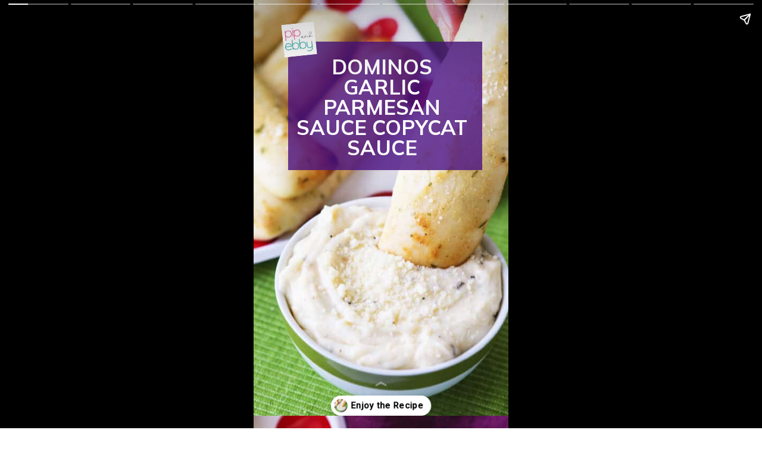

--- FILE ---
content_type: text/html; charset=utf-8
request_url: https://pipandebby.com/web-stories/garlic-sauce/
body_size: 11513
content:
<!DOCTYPE html>
<html amp="" lang="en-US" transformed="self;v=1" i-amphtml-layout=""><head><meta charset="utf-8"><meta name="viewport" content="width=device-width,minimum-scale=1"><link rel="modulepreload" href="https://cdn.ampproject.org/v0.mjs" as="script" crossorigin="anonymous"><link rel="preconnect" href="https://cdn.ampproject.org"><link rel="preload" as="script" href="https://cdn.ampproject.org/v0/amp-story-1.0.js"><style amp-runtime="" i-amphtml-version="012512221826001">html{overflow-x:hidden!important}html.i-amphtml-fie{height:100%!important;width:100%!important}html:not([amp4ads]),html:not([amp4ads]) body{height:auto!important}html:not([amp4ads]) body{margin:0!important}body{-webkit-text-size-adjust:100%;-moz-text-size-adjust:100%;-ms-text-size-adjust:100%;text-size-adjust:100%}html.i-amphtml-singledoc.i-amphtml-embedded{-ms-touch-action:pan-y pinch-zoom;touch-action:pan-y pinch-zoom}html.i-amphtml-fie>body,html.i-amphtml-singledoc>body{overflow:visible!important}html.i-amphtml-fie:not(.i-amphtml-inabox)>body,html.i-amphtml-singledoc:not(.i-amphtml-inabox)>body{position:relative!important}html.i-amphtml-ios-embed-legacy>body{overflow-x:hidden!important;overflow-y:auto!important;position:absolute!important}html.i-amphtml-ios-embed{overflow-y:auto!important;position:static}#i-amphtml-wrapper{overflow-x:hidden!important;overflow-y:auto!important;position:absolute!important;top:0!important;left:0!important;right:0!important;bottom:0!important;margin:0!important;display:block!important}html.i-amphtml-ios-embed.i-amphtml-ios-overscroll,html.i-amphtml-ios-embed.i-amphtml-ios-overscroll>#i-amphtml-wrapper{-webkit-overflow-scrolling:touch!important}#i-amphtml-wrapper>body{position:relative!important;border-top:1px solid transparent!important}#i-amphtml-wrapper+body{visibility:visible}#i-amphtml-wrapper+body .i-amphtml-lightbox-element,#i-amphtml-wrapper+body[i-amphtml-lightbox]{visibility:hidden}#i-amphtml-wrapper+body[i-amphtml-lightbox] .i-amphtml-lightbox-element{visibility:visible}#i-amphtml-wrapper.i-amphtml-scroll-disabled,.i-amphtml-scroll-disabled{overflow-x:hidden!important;overflow-y:hidden!important}amp-instagram{padding:54px 0px 0px!important;background-color:#fff}amp-iframe iframe{box-sizing:border-box!important}[amp-access][amp-access-hide]{display:none}[subscriptions-dialog],body:not(.i-amphtml-subs-ready) [subscriptions-action],body:not(.i-amphtml-subs-ready) [subscriptions-section]{display:none!important}amp-experiment,amp-live-list>[update]{display:none}amp-list[resizable-children]>.i-amphtml-loading-container.amp-hidden{display:none!important}amp-list [fetch-error],amp-list[load-more] [load-more-button],amp-list[load-more] [load-more-end],amp-list[load-more] [load-more-failed],amp-list[load-more] [load-more-loading]{display:none}amp-list[diffable] div[role=list]{display:block}amp-story-page,amp-story[standalone]{min-height:1px!important;display:block!important;height:100%!important;margin:0!important;padding:0!important;overflow:hidden!important;width:100%!important}amp-story[standalone]{background-color:#000!important;position:relative!important}amp-story-page{background-color:#757575}amp-story .amp-active>div,amp-story .i-amphtml-loader-background{display:none!important}amp-story-page:not(:first-of-type):not([distance]):not([active]){transform:translateY(1000vh)!important}amp-autocomplete{position:relative!important;display:inline-block!important}amp-autocomplete>input,amp-autocomplete>textarea{padding:0.5rem;border:1px solid rgba(0,0,0,.33)}.i-amphtml-autocomplete-results,amp-autocomplete>input,amp-autocomplete>textarea{font-size:1rem;line-height:1.5rem}[amp-fx^=fly-in]{visibility:hidden}amp-script[nodom],amp-script[sandboxed]{position:fixed!important;top:0!important;width:1px!important;height:1px!important;overflow:hidden!important;visibility:hidden}
/*# sourceURL=/css/ampdoc.css*/[hidden]{display:none!important}.i-amphtml-element{display:inline-block}.i-amphtml-blurry-placeholder{transition:opacity 0.3s cubic-bezier(0.0,0.0,0.2,1)!important;pointer-events:none}[layout=nodisplay]:not(.i-amphtml-element){display:none!important}.i-amphtml-layout-fixed,[layout=fixed][width][height]:not(.i-amphtml-layout-fixed){display:inline-block;position:relative}.i-amphtml-layout-responsive,[layout=responsive][width][height]:not(.i-amphtml-layout-responsive),[width][height][heights]:not([layout]):not(.i-amphtml-layout-responsive),[width][height][sizes]:not(img):not([layout]):not(.i-amphtml-layout-responsive){display:block;position:relative}.i-amphtml-layout-intrinsic,[layout=intrinsic][width][height]:not(.i-amphtml-layout-intrinsic){display:inline-block;position:relative;max-width:100%}.i-amphtml-layout-intrinsic .i-amphtml-sizer{max-width:100%}.i-amphtml-intrinsic-sizer{max-width:100%;display:block!important}.i-amphtml-layout-container,.i-amphtml-layout-fixed-height,[layout=container],[layout=fixed-height][height]:not(.i-amphtml-layout-fixed-height){display:block;position:relative}.i-amphtml-layout-fill,.i-amphtml-layout-fill.i-amphtml-notbuilt,[layout=fill]:not(.i-amphtml-layout-fill),body noscript>*{display:block;overflow:hidden!important;position:absolute;top:0;left:0;bottom:0;right:0}body noscript>*{position:absolute!important;width:100%;height:100%;z-index:2}body noscript{display:inline!important}.i-amphtml-layout-flex-item,[layout=flex-item]:not(.i-amphtml-layout-flex-item){display:block;position:relative;-ms-flex:1 1 auto;flex:1 1 auto}.i-amphtml-layout-fluid{position:relative}.i-amphtml-layout-size-defined{overflow:hidden!important}.i-amphtml-layout-awaiting-size{position:absolute!important;top:auto!important;bottom:auto!important}i-amphtml-sizer{display:block!important}@supports (aspect-ratio:1/1){i-amphtml-sizer.i-amphtml-disable-ar{display:none!important}}.i-amphtml-blurry-placeholder,.i-amphtml-fill-content{display:block;height:0;max-height:100%;max-width:100%;min-height:100%;min-width:100%;width:0;margin:auto}.i-amphtml-layout-size-defined .i-amphtml-fill-content{position:absolute;top:0;left:0;bottom:0;right:0}.i-amphtml-replaced-content,.i-amphtml-screen-reader{padding:0!important;border:none!important}.i-amphtml-screen-reader{position:fixed!important;top:0px!important;left:0px!important;width:4px!important;height:4px!important;opacity:0!important;overflow:hidden!important;margin:0!important;display:block!important;visibility:visible!important}.i-amphtml-screen-reader~.i-amphtml-screen-reader{left:8px!important}.i-amphtml-screen-reader~.i-amphtml-screen-reader~.i-amphtml-screen-reader{left:12px!important}.i-amphtml-screen-reader~.i-amphtml-screen-reader~.i-amphtml-screen-reader~.i-amphtml-screen-reader{left:16px!important}.i-amphtml-unresolved{position:relative;overflow:hidden!important}.i-amphtml-select-disabled{-webkit-user-select:none!important;-ms-user-select:none!important;user-select:none!important}.i-amphtml-notbuilt,[layout]:not(.i-amphtml-element),[width][height][heights]:not([layout]):not(.i-amphtml-element),[width][height][sizes]:not(img):not([layout]):not(.i-amphtml-element){position:relative;overflow:hidden!important;color:transparent!important}.i-amphtml-notbuilt:not(.i-amphtml-layout-container)>*,[layout]:not([layout=container]):not(.i-amphtml-element)>*,[width][height][heights]:not([layout]):not(.i-amphtml-element)>*,[width][height][sizes]:not([layout]):not(.i-amphtml-element)>*{display:none}amp-img:not(.i-amphtml-element)[i-amphtml-ssr]>img.i-amphtml-fill-content{display:block}.i-amphtml-notbuilt:not(.i-amphtml-layout-container),[layout]:not([layout=container]):not(.i-amphtml-element),[width][height][heights]:not([layout]):not(.i-amphtml-element),[width][height][sizes]:not(img):not([layout]):not(.i-amphtml-element){color:transparent!important;line-height:0!important}.i-amphtml-ghost{visibility:hidden!important}.i-amphtml-element>[placeholder],[layout]:not(.i-amphtml-element)>[placeholder],[width][height][heights]:not([layout]):not(.i-amphtml-element)>[placeholder],[width][height][sizes]:not([layout]):not(.i-amphtml-element)>[placeholder]{display:block;line-height:normal}.i-amphtml-element>[placeholder].amp-hidden,.i-amphtml-element>[placeholder].hidden{visibility:hidden}.i-amphtml-element:not(.amp-notsupported)>[fallback],.i-amphtml-layout-container>[placeholder].amp-hidden,.i-amphtml-layout-container>[placeholder].hidden{display:none}.i-amphtml-layout-size-defined>[fallback],.i-amphtml-layout-size-defined>[placeholder]{position:absolute!important;top:0!important;left:0!important;right:0!important;bottom:0!important;z-index:1}amp-img[i-amphtml-ssr]:not(.i-amphtml-element)>[placeholder]{z-index:auto}.i-amphtml-notbuilt>[placeholder]{display:block!important}.i-amphtml-hidden-by-media-query{display:none!important}.i-amphtml-element-error{background:red!important;color:#fff!important;position:relative!important}.i-amphtml-element-error:before{content:attr(error-message)}i-amp-scroll-container,i-amphtml-scroll-container{position:absolute;top:0;left:0;right:0;bottom:0;display:block}i-amp-scroll-container.amp-active,i-amphtml-scroll-container.amp-active{overflow:auto;-webkit-overflow-scrolling:touch}.i-amphtml-loading-container{display:block!important;pointer-events:none;z-index:1}.i-amphtml-notbuilt>.i-amphtml-loading-container{display:block!important}.i-amphtml-loading-container.amp-hidden{visibility:hidden}.i-amphtml-element>[overflow]{cursor:pointer;position:relative;z-index:2;visibility:hidden;display:initial;line-height:normal}.i-amphtml-layout-size-defined>[overflow]{position:absolute}.i-amphtml-element>[overflow].amp-visible{visibility:visible}template{display:none!important}.amp-border-box,.amp-border-box *,.amp-border-box :after,.amp-border-box :before{box-sizing:border-box}amp-pixel{display:none!important}amp-analytics,amp-auto-ads,amp-story-auto-ads{position:fixed!important;top:0!important;width:1px!important;height:1px!important;overflow:hidden!important;visibility:hidden}amp-story{visibility:hidden!important}html.i-amphtml-fie>amp-analytics{position:initial!important}[visible-when-invalid]:not(.visible),form [submit-error],form [submit-success],form [submitting]{display:none}amp-accordion{display:block!important}@media (min-width:1px){:where(amp-accordion>section)>:first-child{margin:0;background-color:#efefef;padding-right:20px;border:1px solid #dfdfdf}:where(amp-accordion>section)>:last-child{margin:0}}amp-accordion>section{float:none!important}amp-accordion>section>*{float:none!important;display:block!important;overflow:hidden!important;position:relative!important}amp-accordion,amp-accordion>section{margin:0}amp-accordion:not(.i-amphtml-built)>section>:last-child{display:none!important}amp-accordion:not(.i-amphtml-built)>section[expanded]>:last-child{display:block!important}
/*# sourceURL=/css/ampshared.css*/</style><meta name="amp-story-generator-name" content="Web Stories for WordPress"><meta name="amp-story-generator-version" content="1.42.0"><meta name="robots" content="noindex, follow"><meta name="description" content="This copycat Dominos garlic parmesan sauce recipe can be made in your own kitchen with a few simple ingredients and in just a few minutes. Use as a dipping sauce for breadsticks or pizza!"><meta property="og:locale" content="en_US"><meta property="og:type" content="article"><meta property="og:title" content="Garlic Sauce"><meta property="og:description" content="This copycat Dominos garlic parmesan sauce recipe can be made in your own kitchen with a few simple ingredients and in just a few minutes. Use as a dipping sauce for breadsticks or pizza!"><meta property="og:url" content="https://pipandebby.com/web-stories/garlic-sauce/"><meta property="og:site_name" content="Pip and Ebby"><meta property="article:publisher" content="https://www.facebook.com/PipEbby"><meta property="article:modified_time" content="2023-10-25T19:29:06+00:00"><meta property="og:image" content="https://pipandebby.com/wp-content/uploads/2023/01/cropped-0123DominosGarlicParmSauce511B4771post.jpg"><meta property="og:image:width" content="640"><meta property="og:image:height" content="853"><meta property="og:image:type" content="image/jpeg"><meta name="twitter:card" content="summary_large_image"><meta name="msapplication-TileImage" content="https://pipandebby.com/wp-content/uploads/2021/03/cropped-sprinkles-270x270.png"><link rel="preconnect" href="https://fonts.gstatic.com" crossorigin=""><link rel="dns-prefetch" href="https://fonts.gstatic.com"><link href="https://pipandebby.com/wp-content/uploads/2023/01/cropped-0123DominosGarlicParmSauce511B4771post.jpg" rel="preload" as="image"><link rel="preconnect" href="https://fonts.gstatic.com/" crossorigin=""><script async="" src="https://cdn.ampproject.org/v0.mjs" type="module" crossorigin="anonymous"></script><script async nomodule src="https://cdn.ampproject.org/v0.js" crossorigin="anonymous"></script><script async="" src="https://cdn.ampproject.org/v0/amp-story-1.0.mjs" custom-element="amp-story" type="module" crossorigin="anonymous"></script><script async nomodule src="https://cdn.ampproject.org/v0/amp-story-1.0.js" crossorigin="anonymous" custom-element="amp-story"></script><script src="https://cdn.ampproject.org/v0/amp-analytics-0.1.mjs" async="" custom-element="amp-analytics" type="module" crossorigin="anonymous"></script><script async nomodule src="https://cdn.ampproject.org/v0/amp-analytics-0.1.js" crossorigin="anonymous" custom-element="amp-analytics"></script><link rel="icon" href="https://pipandebby.com/wp-content/uploads/2021/03/cropped-sprinkles-32x32.png" sizes="32x32"><link rel="icon" href="https://pipandebby.com/wp-content/uploads/2021/03/cropped-sprinkles-192x192.png" sizes="192x192"><link href="https://fonts.googleapis.com/css2?display=swap&amp;family=Mulish%3Awght%40700&amp;family=Roboto%3Awght%40400%3B700" rel="stylesheet"><style amp-custom="">h2{font-weight:normal}amp-story-page{background-color:#131516}amp-story-grid-layer{overflow:visible}@media (max-aspect-ratio: 9 / 16){@media (min-aspect-ratio: 320 / 678){amp-story-grid-layer.grid-layer{margin-top:calc(( 100% / .5625 - 100% / .66666666666667 ) / 2)}}}.page-fullbleed-area{position:absolute;overflow:hidden;width:100%;left:0;height:calc(1.1851851851852 * 100%);top:calc(( 1 - 1.1851851851852 ) * 100% / 2)}.page-safe-area{overflow:visible;position:absolute;top:0;bottom:0;left:0;right:0;width:100%;height:calc(.84375 * 100%);margin:auto 0}.mask{position:absolute;overflow:hidden}.fill{position:absolute;top:0;left:0;right:0;bottom:0;margin:0}@media (prefers-reduced-motion: no-preference){.animation-wrapper{opacity:var(--initial-opacity);transform:var(--initial-transform)}}._570e625{background-color:#e2dacd}._6120891{position:absolute;pointer-events:none;left:0;top:-9.25926%;width:100%;height:118.51852%;opacity:1}._254c3af{width:100%;height:100%;display:block;position:absolute;top:0;left:0}._89d52dd{pointer-events:initial;width:100%;height:100%;display:block;position:absolute;top:0;left:0;z-index:0}._70b93f6{position:absolute;width:133.38544%;height:100%;left:-16.69272%;top:0%}._c7d8292{position:absolute;pointer-events:none;left:13.59223%;top:4.85437%;width:76.21359%;height:33.65696%;opacity:1}._af7c617{pointer-events:initial;width:100%;height:100%;display:block;position:absolute;top:0;left:0;z-index:0;border-radius:0% 0% 0% 0%/0% 0% 0% 0%}._476acc7{background-color:rgba(75,18,131,.8);will-change:transform}._f41b541{position:absolute;pointer-events:none;left:14.80583%;top:8.25243%;width:71.1165%;height:27.99353%;opacity:1}._df3c7ea{width:100%;height:100%;display:block;position:absolute;top:0;left:0;--initial-opacity:0;--initial-transform:rotate(-540deg) scale(.1)}._79c6d8b{white-space:pre-line;overflow-wrap:break-word;word-break:break-word;margin:1.4360068259386% 0;font-family:"Mulish",sans-serif;font-size:.533981em;line-height:1;text-align:center;padding:0;color:#000}._14af73e{font-weight:700;color:#fff}._1eaecb4{position:absolute;pointer-events:none;left:11.40777%;top:0;width:12.86408%;height:8.57605%;transform:rotate(354deg);opacity:1}._efc141f{position:absolute;width:100%;height:100.00004%;left:0%;top:-.00002%}._ec130a0{background-color:#e8e2da}._a0c7ad2{position:absolute;width:266.66667%;height:100%;left:-83.33334%;top:0%}._a43d425{position:absolute;pointer-events:none;left:12.13592%;top:0;width:76.21359%;height:61.97411%;opacity:1}._2a6146b{background-color:rgba(255,255,255,.78);will-change:transform}._de374a9{position:absolute;pointer-events:none;left:14.07767%;top:3.39806%;width:72.08738%;height:55.66343%;opacity:1}._b015bd6{pointer-events:initial;width:100%;height:100%;display:block;position:absolute;top:0;left:0;z-index:0;border-radius:0% 0% 0% 0%/0% 0% 0% 0%;background-clip:content-box;background-color:rgba(0,0,0,0)}._f98366d{white-space:pre-line;overflow-wrap:break-word;word-break:break-word;margin:.86805555555556% 0;font-family:"Roboto",sans-serif;font-size:.485437em;line-height:1;text-align:center;padding:1.3468013468013% 2.6936026936027%;color:#000}._7b6cdf9{position:absolute;width:266.66667%;height:100%;left:-27.97619%;top:0%}._d551e3f{position:absolute;pointer-events:none;left:11.65049%;top:31.5534%;width:76.21359%;height:36.08414%;opacity:1}._5bc7c74{position:absolute;pointer-events:none;left:13.59223%;top:33.33333%;width:72.08738%;height:31.39159%;opacity:1}._04eed5e{background-color:#e4e1e0}._955aea5{position:absolute;pointer-events:none;left:11.40777%;top:5.17799%;width:79.85437%;height:34.14239%;transform:rotate(360deg);opacity:1}._72e209c{width:100%;height:100%;display:block;position:absolute;top:0;left:0;--initial-opacity:1;--initial-transform:rotate(-360deg) translate3d(0,-202.94894%,0) rotate(360deg)}._7c8b15a{background-color:rgba(255,255,255,.9);will-change:transform}._c07089b{position:absolute;pointer-events:none;left:12.86408%;top:8.25243%;width:77.18447%;height:27.83172%;transform:rotate(360deg);opacity:1}._1fa7396{pointer-events:initial;width:100%;height:100%;display:block;position:absolute;top:0;left:0;z-index:0;background-clip:content-box;background-color:rgba(0,0,0,0)}._7c3fbbb{white-space:pre-line;overflow-wrap:break-word;word-break:break-word;margin:.86477987421384% 0;font-family:"Roboto",sans-serif;font-size:.517799em;line-height:1;text-align:center;padding:1.2578616352201% 2.5157232704403%;color:#000}._a80ff92{background-color:#b5a284}._345cdd8{position:absolute;pointer-events:none;left:11.40777%;top:5.17799%;width:79.85437%;height:24.27184%;transform:rotate(360deg);opacity:1}._d853bfc{width:100%;height:100%;display:block;position:absolute;top:0;left:0;--initial-opacity:1;--initial-transform:rotate(-360deg) translate3d(0,-244.81486%,0) rotate(360deg)}._9619300{position:absolute;pointer-events:none;left:12.86408%;top:8.25243%;width:77.18447%;height:17.63754%;transform:rotate(360deg);opacity:1}._343c1ff{background-color:#d09a26}._c940b5c{position:absolute;pointer-events:none;left:11.40777%;top:5.17799%;width:79.85437%;height:28.64078%;transform:rotate(360deg);opacity:1}._928161c{width:100%;height:100%;display:block;position:absolute;top:0;left:0;--initial-opacity:1;--initial-transform:rotate(-360deg) translate3d(0,-222.72442%,0) rotate(360deg)}._8f27629{position:absolute;pointer-events:none;left:12.86408%;top:8.25243%;width:77.18447%;height:22.65372%;transform:rotate(360deg);opacity:1}._12a2db7{background-color:#e1a725}._f6bc552{position:absolute;pointer-events:none;left:11.40777%;top:5.17799%;width:79.85437%;height:38.51133%;transform:rotate(360deg);opacity:1}._7f6e185{width:100%;height:100%;display:block;position:absolute;top:0;left:0;--initial-opacity:1;--initial-transform:rotate(-360deg) translate3d(0,-191.26984%,0) rotate(360deg)}._55fae48{position:absolute;pointer-events:none;left:12.86408%;top:8.25243%;width:77.18447%;height:33.49515%;transform:rotate(360deg);opacity:1}._6abdfd6{background-color:#dcd5c8}._411385a{position:absolute;width:118.51852%;height:100%;left:-9.25926%;top:0%}._2b05574{position:absolute;pointer-events:none;left:11.40777%;top:5.17799%;width:79.85437%;height:33.33333%;transform:rotate(360deg);opacity:1}._ce9efc4{width:100%;height:100%;display:block;position:absolute;top:0;left:0;--initial-opacity:1;--initial-transform:rotate(-360deg) translate3d(0,-205.4477%,0) rotate(360deg)}._30ccc4a{background-color:#e4e3e4}._5f52f67{position:absolute;width:118.54167%;height:100%;left:-9.27083%;top:0%}._6b8bf94{position:absolute;pointer-events:none;left:11.40777%;top:5.17799%;width:79.85437%;height:23.78641%;transform:rotate(360deg);opacity:1}._6aab3ec{width:100%;height:100%;display:block;position:absolute;top:0;left:0;--initial-opacity:1;--initial-transform:rotate(-360deg) translate3d(0,-247.77022%,0) rotate(360deg)}._4d4c2ca{background-color:#5a4941}._a95347c{position:absolute;pointer-events:none;left:11.40777%;top:5.17799%;width:79.85437%;height:44.49838%;transform:rotate(360deg);opacity:1}._d905094{width:100%;height:100%;display:block;position:absolute;top:0;left:0;--initial-opacity:1;--initial-transform:rotate(-360deg) translate3d(0,-178.98991%,0) rotate(360deg)}._f1c4b72{position:absolute;pointer-events:none;left:12.86408%;top:8.25243%;width:77.18447%;height:38.51133%;transform:rotate(360deg);opacity:1}._facec9a{background-color:#663239}._fb89ad4{position:absolute;pointer-events:none;left:11.65049%;top:0;width:76.69903%;height:19.7411%;opacity:1}._75da10d{width:100%;height:100%;display:block;position:absolute;top:0;left:0;--initial-opacity:0;--initial-transform:none}._a59fbd6{pointer-events:initial;width:100%;height:100%;display:block;position:absolute;top:0;left:0;z-index:0;background-clip:content-box;background-color:rgba(255,255,255,.84)}._390a32b{white-space:pre-line;overflow-wrap:break-word;word-break:break-word;margin:-.14240506329114% 0;font-family:"Roboto",sans-serif;font-size:.517799em;line-height:1.2;text-align:center;padding:1.2658227848101% 2.5316455696203%;color:#000}._47e5cc9{font-weight:700}._36e0b31{background-color:#d3c8c3}._1f75e3b{position:absolute;width:100%;height:100%;left:0%;top:0%}

/*# sourceURL=amp-custom.css */</style><link rel="alternate" type="application/rss+xml" title="Pip and Ebby » Feed" href="https://pipandebby.com/feed/"><link rel="alternate" type="application/rss+xml" title="Pip and Ebby » Comments Feed" href="https://pipandebby.com/comments/feed/"><link rel="alternate" type="application/rss+xml" title="Pip and Ebby » Stories Feed" href="https://pipandebby.com/web-stories/feed/"><title>Garlic Sauce - Pip and Ebby</title><script type="application/ld+json" class="yoast-schema-graph">{"@context":"https://schema.org","@graph":[{"@type":"Article","@id":"https://pipandebby.com/web-stories/garlic-sauce/#article","isPartOf":{"@id":"https://pipandebby.com/web-stories/garlic-sauce/"},"author":{"name":"Megan Porta","@id":"https://pipandebby.com/#/schema/person/e90be7b87fffd6cfdd8e805305f783d6"},"headline":"Garlic Sauce","datePublished":"2023-10-25T19:29:03+00:00","dateModified":"2023-10-25T19:29:06+00:00","mainEntityOfPage":{"@id":"https://pipandebby.com/web-stories/garlic-sauce/"},"wordCount":202,"publisher":{"@id":"https://pipandebby.com/#organization"},"image":{"@id":"https://pipandebby.com/web-stories/garlic-sauce/#primaryimage"},"thumbnailUrl":"https://pipandebby.com/wp-content/uploads/2023/01/cropped-0123DominosGarlicParmSauce511B4771post.jpg","inLanguage":"en-US"},{"@type":"WebPage","@id":"https://pipandebby.com/web-stories/garlic-sauce/","url":"https://pipandebby.com/web-stories/garlic-sauce/","name":"Garlic Sauce - Pip and Ebby","isPartOf":{"@id":"https://pipandebby.com/#website"},"primaryImageOfPage":{"@id":"https://pipandebby.com/web-stories/garlic-sauce/#primaryimage"},"image":{"@id":"https://pipandebby.com/web-stories/garlic-sauce/#primaryimage"},"thumbnailUrl":"https://pipandebby.com/wp-content/uploads/2023/01/cropped-0123DominosGarlicParmSauce511B4771post.jpg","datePublished":"2023-10-25T19:29:03+00:00","dateModified":"2023-10-25T19:29:06+00:00","breadcrumb":{"@id":"https://pipandebby.com/web-stories/garlic-sauce/#breadcrumb"},"inLanguage":"en-US","potentialAction":[{"@type":"ReadAction","target":["https://pipandebby.com/web-stories/garlic-sauce/"]}]},{"@type":"ImageObject","inLanguage":"en-US","@id":"https://pipandebby.com/web-stories/garlic-sauce/#primaryimage","url":"https://pipandebby.com/wp-content/uploads/2023/01/cropped-0123DominosGarlicParmSauce511B4771post.jpg","contentUrl":"https://pipandebby.com/wp-content/uploads/2023/01/cropped-0123DominosGarlicParmSauce511B4771post.jpg","width":640,"height":853,"caption":"cropped-0123DominosGarlicParmSauce511B4771post.jpg"},{"@type":"BreadcrumbList","@id":"https://pipandebby.com/web-stories/garlic-sauce/#breadcrumb","itemListElement":[{"@type":"ListItem","position":1,"name":"Home","item":"https://pipandebby.com/"},{"@type":"ListItem","position":2,"name":"Stories","item":"https://pipandebby.com/web-stories/"},{"@type":"ListItem","position":3,"name":"Garlic Sauce"}]},{"@type":"WebSite","@id":"https://pipandebby.com/#website","url":"https://pipandebby.com/","name":"Pip and Ebby","description":"Helping you gather, feed and enjoy!","publisher":{"@id":"https://pipandebby.com/#organization"},"potentialAction":[{"@type":"SearchAction","target":{"@type":"EntryPoint","urlTemplate":"https://pipandebby.com/?s={search_term_string}"},"query-input":{"@type":"PropertyValueSpecification","valueRequired":true,"valueName":"search_term_string"}}],"inLanguage":"en-US"},{"@type":"Organization","@id":"https://pipandebby.com/#organization","name":"Pip and Ebby","url":"https://pipandebby.com/","logo":{"@type":"ImageObject","inLanguage":"en-US","@id":"https://pipandebby.com/#/schema/logo/image/","url":"https://pipandebby.com/wp-content/uploads/2021/03/cropped-Primary-Logo.jpg","contentUrl":"https://pipandebby.com/wp-content/uploads/2021/03/cropped-Primary-Logo.jpg","width":512,"height":512,"caption":"Pip and Ebby"},"image":{"@id":"https://pipandebby.com/#/schema/logo/image/"},"sameAs":["https://www.facebook.com/PipEbby","https://www.instagram.com/pip.ebby/","https://www.pinterest.com/pipandebby/","https://www.youtube.com/channel/UCVDkfLaOF8HzzhrqESmqcTg"]},{"@type":"Person","@id":"https://pipandebby.com/#/schema/person/e90be7b87fffd6cfdd8e805305f783d6","name":"Megan Porta","image":{"@type":"ImageObject","inLanguage":"en-US","@id":"https://pipandebby.com/#/schema/person/image/","url":"https://secure.gravatar.com/avatar/d05aa1b50ac774c917930d1e10780f8277b5c6506b918d9a8b3d43ef6b1c932c?s=96&d=mm&r=g","contentUrl":"https://secure.gravatar.com/avatar/d05aa1b50ac774c917930d1e10780f8277b5c6506b918d9a8b3d43ef6b1c932c?s=96&d=mm&r=g","caption":"Megan Porta"},"description":"I'm Megan and I am so happy you are here! Whether you are looking for a healthy salad, easy dinner or indulgent dessert, I've got you covered!","sameAs":["https://pipandebby.com/about-me/"],"url":"https://pipandebby.com/pip-ebby/author/pipandebbygmail-com/"}]}</script><link rel="https://api.w.org/" href="https://pipandebby.com/wp-json/"><link rel="alternate" title="JSON" type="application/json" href="https://pipandebby.com/wp-json/web-stories/v1/web-story/47639"><link rel="EditURI" type="application/rsd+xml" title="RSD" href="https://pipandebby.com/xmlrpc.php?rsd"><link rel="prev" title="Green Bean Casserole with Fresh Green Beans" href="https://pipandebby.com/web-stories/green-bean-casserole-with-fresh-green-beans/"><link rel="next" title="Instant Pot Soup Recipes" href="https://pipandebby.com/web-stories/instant-pot-soup-recipes/"><link rel="shortlink" href="https://pipandebby.com/?p=47639"><link rel="alternate" title="oEmbed (JSON)" type="application/json+oembed" href="https://pipandebby.com/wp-json/oembed/1.0/embed?url=https%3A%2F%2Fpipandebby.com%2Fweb-stories%2Fgarlic-sauce%2F"><link rel="alternate" title="oEmbed (XML)" type="text/xml+oembed" href="https://pipandebby.com/wp-json/oembed/1.0/embed?url=https%3A%2F%2Fpipandebby.com%2Fweb-stories%2Fgarlic-sauce%2F&amp;format=xml"><link rel="apple-touch-icon" href="https://pipandebby.com/wp-content/uploads/2021/03/cropped-sprinkles-180x180.png"><link rel="canonical" href="https://pipandebby.com/web-stories/garlic-sauce/"><script amp-onerror="">document.querySelector("script[src*='/v0.js']").onerror=function(){document.querySelector('style[amp-boilerplate]').textContent=''}</script><style amp-boilerplate="">body{-webkit-animation:-amp-start 8s steps(1,end) 0s 1 normal both;-moz-animation:-amp-start 8s steps(1,end) 0s 1 normal both;-ms-animation:-amp-start 8s steps(1,end) 0s 1 normal both;animation:-amp-start 8s steps(1,end) 0s 1 normal both}@-webkit-keyframes -amp-start{from{visibility:hidden}to{visibility:visible}}@-moz-keyframes -amp-start{from{visibility:hidden}to{visibility:visible}}@-ms-keyframes -amp-start{from{visibility:hidden}to{visibility:visible}}@-o-keyframes -amp-start{from{visibility:hidden}to{visibility:visible}}@keyframes -amp-start{from{visibility:hidden}to{visibility:visible}}</style><noscript><style amp-boilerplate="">body{-webkit-animation:none;-moz-animation:none;-ms-animation:none;animation:none}</style></noscript><link rel="stylesheet" amp-extension="amp-story" href="https://cdn.ampproject.org/v0/amp-story-1.0.css"><script amp-story-dvh-polyfill="">"use strict";if(!self.CSS||!CSS.supports||!CSS.supports("height:1dvh")){function e(){document.documentElement.style.setProperty("--story-dvh",innerHeight/100+"px","important")}addEventListener("resize",e,{passive:!0}),e()}</script></head><body><amp-story standalone="" publisher="Pip and Ebby" publisher-logo-src="https://pipandebby.com/wp-content/uploads/2021/03/Submark-1.png" title="Garlic Sauce " poster-portrait-src="https://pipandebby.com/wp-content/uploads/2023/01/cropped-0123DominosGarlicParmSauce511B4771post-640x853.jpg" class="i-amphtml-layout-container" i-amphtml-layout="container"><amp-story-page id="fbaae295-be36-4996-9f15-4f84673480ff" auto-advance-after="4s" class="i-amphtml-layout-container" i-amphtml-layout="container"><amp-story-animation layout="nodisplay" trigger="visibility" class="i-amphtml-layout-nodisplay" hidden="hidden" i-amphtml-layout="nodisplay"><script type="application/json">[{"selector":"#anim-f5606e0b-0422-427a-a135-80ae23a0dc7f","keyframes":{"transform":["rotate(-540deg) scale(0.1)","none"],"opacity":[0,1]},"delay":0,"duration":1000,"fill":"both","iterations":1}]</script></amp-story-animation><amp-story-animation layout="nodisplay" trigger="visibility" class="i-amphtml-layout-nodisplay" hidden="hidden" i-amphtml-layout="nodisplay"><script type="application/json">[{"selector":"#anim-4e6e0d86-43aa-41eb-bedf-8c92e5094996 [data-leaf-element=\"true\"]","keyframes":{"transform":["translate(0%, 0%) scale(1.5)","translate(0%, 0%) scale(1)"]},"delay":0,"duration":2000,"easing":"cubic-bezier(.3,0,.55,1)","fill":"forwards"}]</script></amp-story-animation><amp-story-grid-layer template="vertical" aspect-ratio="412:618" class="grid-layer i-amphtml-layout-container" i-amphtml-layout="container" style="--aspect-ratio:412/618;"><div class="_570e625 page-fullbleed-area"><div class="page-safe-area"><div class="_6120891"><div id="anim-4e6e0d86-43aa-41eb-bedf-8c92e5094996" class="_254c3af animation-wrapper"><div class="_89d52dd mask" id="el-b3eb95f4-6b66-46c2-9830-468794670a0e"><div data-leaf-element="true" class="_70b93f6"><amp-img layout="fill" src="https://pipandebby.com/wp-content/uploads/2023/01/cropped-0123DominosGarlicParmSauce511B4771post.jpg" alt="Wooden serving spoonful of green bean casserole with fresh green beans." srcset="https://pipandebby.com/wp-content/uploads/2023/01/cropped-0123DominosGarlicParmSauce511B4771post-640x853.jpg 640w, https://pipandebby.com/wp-content/uploads/2023/01/cropped-0123DominosGarlicParmSauce511B4771post-225x300.jpg 225w, https://pipandebby.com/wp-content/uploads/2023/01/cropped-0123DominosGarlicParmSauce511B4771post-150x200.jpg 150w" sizes="(min-width: 1024px) 60vh, 133vw" disable-inline-width="true" class="i-amphtml-layout-fill i-amphtml-layout-size-defined" i-amphtml-layout="fill"></amp-img></div></div></div></div></div></div></amp-story-grid-layer><amp-story-grid-layer template="vertical" aspect-ratio="412:618" class="grid-layer i-amphtml-layout-container" i-amphtml-layout="container" style="--aspect-ratio:412/618;"><div class="page-fullbleed-area"><div class="page-safe-area"><div class="_c7d8292"><div class="_af7c617 mask" id="el-9321a0fe-905f-41ee-8aa7-33b17edd8912"><div class="_476acc7 fill"></div></div></div><div class="_f41b541"><div id="anim-f5606e0b-0422-427a-a135-80ae23a0dc7f" class="_df3c7ea animation-wrapper"><div id="el-9ee5b8be-4298-44e8-bf23-2e3b97f012b0" class="_89d52dd"><h2 class="_79c6d8b fill text-wrapper"><span><span class="_14af73e">DOMINOS GARLIC PARMESAN SAUCE COPYCAT SAUCE</span></span></h2></div></div></div><div class="_1eaecb4"><div class="_89d52dd mask" id="el-c3c295d4-dfd9-47b5-8dac-fd3c658fc25c"><div data-leaf-element="true" class="_efc141f"><amp-img layout="fill" src="https://pipandebby.com/wp-content/uploads/2021/03/cropped-Primary-Logo.jpg" alt="https://pipandebby.com/wp-content/uploads/2021/03/cropped-Primary-Logo.jpg" srcset="https://pipandebby.com/wp-content/uploads/2021/03/cropped-Primary-Logo.jpg 512w, https://pipandebby.com/wp-content/uploads/2021/03/cropped-Primary-Logo-500x500.jpg 500w, https://pipandebby.com/wp-content/uploads/2021/03/cropped-Primary-Logo-360x361.jpg 360w, https://pipandebby.com/wp-content/uploads/2021/03/cropped-Primary-Logo-300x300.jpg 300w, https://pipandebby.com/wp-content/uploads/2021/03/cropped-Primary-Logo-270x270.jpg 270w, https://pipandebby.com/wp-content/uploads/2021/03/cropped-Primary-Logo-192x192.jpg 192w, https://pipandebby.com/wp-content/uploads/2021/03/cropped-Primary-Logo-180x180.jpg 180w, https://pipandebby.com/wp-content/uploads/2021/03/cropped-Primary-Logo-150x150.jpg 150w, https://pipandebby.com/wp-content/uploads/2021/03/cropped-Primary-Logo-96x96.jpg 96w, https://pipandebby.com/wp-content/uploads/2021/03/cropped-Primary-Logo-32x32.jpg 32w" sizes="(min-width: 1024px) 6vh, 13vw" disable-inline-width="true" class="i-amphtml-layout-fill i-amphtml-layout-size-defined" i-amphtml-layout="fill"></amp-img></div></div></div></div></div></amp-story-grid-layer><amp-story-page-outlink layout="nodisplay" cta-image="https://pipandebby.com/wp-content/uploads/2023/01/0123DominosGarlicParmSauce511B4771post.jpg" theme="light" class="i-amphtml-layout-nodisplay" hidden="hidden" i-amphtml-layout="nodisplay"><a href="https://pipandebby.com/pip-ebby/dominos-garlic-parmesan-sauce-recipe/" target="_blank">Enjoy the Recipe</a></amp-story-page-outlink></amp-story-page><amp-story-page id="530bb22b-db9f-4e66-be37-b7eb1a3f938d" auto-advance-after="4s" class="i-amphtml-layout-container" i-amphtml-layout="container"><amp-story-grid-layer template="vertical" aspect-ratio="412:618" class="grid-layer i-amphtml-layout-container" i-amphtml-layout="container" style="--aspect-ratio:412/618;"><div class="_ec130a0 page-fullbleed-area"><div class="page-safe-area"><div class="_6120891"><div class="_89d52dd mask" id="el-0b8e2402-a9ec-4142-9ab4-fb14a6bc6931"><div data-leaf-element="true" class="_a0c7ad2"><amp-img layout="fill" src="https://pipandebby.com/wp-content/uploads/2023/01/0123DominosGarlicParmSauce511B4755post-1.jpg" alt="Top view of a bowl of garlic dipping sauce." srcset="https://pipandebby.com/wp-content/uploads/2023/01/0123DominosGarlicParmSauce511B4755post-1.jpg 1200w, https://pipandebby.com/wp-content/uploads/2023/01/0123DominosGarlicParmSauce511B4755post-1-1024x683.jpg 1024w, https://pipandebby.com/wp-content/uploads/2023/01/0123DominosGarlicParmSauce511B4755post-1-768x512.jpg 768w, https://pipandebby.com/wp-content/uploads/2023/01/0123DominosGarlicParmSauce511B4755post-1-300x200.jpg 300w, https://pipandebby.com/wp-content/uploads/2023/01/0123DominosGarlicParmSauce511B4755post-1-150x100.jpg 150w" sizes="(min-width: 1024px) 120vh, 267vw" disable-inline-width="true" class="i-amphtml-layout-fill i-amphtml-layout-size-defined" i-amphtml-layout="fill"></amp-img></div></div></div></div></div></amp-story-grid-layer><amp-story-grid-layer template="vertical" aspect-ratio="412:618" class="grid-layer i-amphtml-layout-container" i-amphtml-layout="container" style="--aspect-ratio:412/618;"><div class="page-fullbleed-area"><div class="page-safe-area"><div class="_a43d425"><div class="_af7c617 mask" id="el-1e0555d8-9160-4bc3-98ce-0cb3274695db"><div class="_2a6146b fill"></div></div></div><div class="_de374a9"><div id="el-6870ce98-31ca-4944-848c-aa028c265c79" class="_b015bd6"><h2 class="_f98366d fill text-wrapper"><span>This Dominos garlic parmesan sauce copycat recipe tastes so much like the real thing. Use it as a dipping sauce for breadsticks or cheesy bread, or slather it all over your next slice of pizza.</span></h2></div></div></div></div></amp-story-grid-layer><amp-story-page-outlink layout="nodisplay" cta-image="https://pipandebby.com/wp-content/uploads/2023/01/0123DominosGarlicParmSauce511B4771post.jpg" theme="light" class="i-amphtml-layout-nodisplay" hidden="hidden" i-amphtml-layout="nodisplay"><a href="https://pipandebby.com/pip-ebby/dominos-garlic-parmesan-sauce-recipe/" target="_blank">Enjoy the Recipe</a></amp-story-page-outlink></amp-story-page><amp-story-page id="d03f29b9-f712-4c60-92ef-20b2f1c27d02" auto-advance-after="4s" class="i-amphtml-layout-container" i-amphtml-layout="container"><amp-story-grid-layer template="vertical" aspect-ratio="412:618" class="grid-layer i-amphtml-layout-container" i-amphtml-layout="container" style="--aspect-ratio:412/618;"><div class="_ec130a0 page-fullbleed-area"><div class="page-safe-area"><div class="_6120891"><div class="_89d52dd mask" id="el-98094600-52da-4850-a44f-0ee296ceb26c"><div data-leaf-element="true" class="_7b6cdf9"><amp-img layout="fill" src="https://pipandebby.com/wp-content/uploads/2023/01/0123DominosGarlicParmSauce511B4755post.jpg" alt="Garlic breadsticks on a plate next to a bowl of garlic sauce." srcset="https://pipandebby.com/wp-content/uploads/2023/01/0123DominosGarlicParmSauce511B4755post.jpg 1200w, https://pipandebby.com/wp-content/uploads/2023/01/0123DominosGarlicParmSauce511B4755post-1024x683.jpg 1024w, https://pipandebby.com/wp-content/uploads/2023/01/0123DominosGarlicParmSauce511B4755post-768x512.jpg 768w, https://pipandebby.com/wp-content/uploads/2023/01/0123DominosGarlicParmSauce511B4755post-300x200.jpg 300w, https://pipandebby.com/wp-content/uploads/2023/01/0123DominosGarlicParmSauce511B4755post-150x100.jpg 150w" sizes="(min-width: 1024px) 120vh, 267vw" disable-inline-width="true" class="i-amphtml-layout-fill i-amphtml-layout-size-defined" i-amphtml-layout="fill"></amp-img></div></div></div></div></div></amp-story-grid-layer><amp-story-grid-layer template="vertical" aspect-ratio="412:618" class="grid-layer i-amphtml-layout-container" i-amphtml-layout="container" style="--aspect-ratio:412/618;"><div class="page-fullbleed-area"><div class="page-safe-area"><div class="_d551e3f"><div class="_af7c617 mask" id="el-49aa82be-bdac-403b-9c07-2d541b03e689"><div class="_2a6146b fill"></div></div></div><div class="_5bc7c74"><div id="el-eaa3abe3-7f5f-4735-84b7-ce1f8fda8625" class="_b015bd6"><h2 class="_f98366d fill text-wrapper"><span>This creamy garlic sauce comes together in just a few minutes and using a few easy ingredients!</span></h2></div></div></div></div></amp-story-grid-layer><amp-story-page-outlink layout="nodisplay" cta-image="https://pipandebby.com/wp-content/uploads/2023/01/0123DominosGarlicParmSauce511B4771post.jpg" theme="light" class="i-amphtml-layout-nodisplay" hidden="hidden" i-amphtml-layout="nodisplay"><a href="https://pipandebby.com/pip-ebby/dominos-garlic-parmesan-sauce-recipe/" target="_blank">Enjoy the Recipe</a></amp-story-page-outlink></amp-story-page><amp-story-page id="ded97bcb-32e0-4c90-8d31-43ea71ed071c" auto-advance-after="4s" class="i-amphtml-layout-container" i-amphtml-layout="container"><amp-story-animation layout="nodisplay" trigger="visibility" class="i-amphtml-layout-nodisplay" hidden="hidden" i-amphtml-layout="nodisplay"><script type="application/json">[{"selector":"#anim-25b1c461-dfee-4cd8-94e8-8e60830bc575","keyframes":[{"offset":0,"transform":"rotate(-360deg) translate3d(0, -202.94894%, 0) rotate(360deg)","easing":"cubic-bezier(.5, 0, 1, 1)"},{"offset":0.29,"transform":"rotate(-360deg) translate3d(0, 0%, 0) rotate(360deg)","easing":"cubic-bezier(0, 0, .5, 1)"},{"offset":0.45,"transform":"rotate(-360deg) translate3d(0, -57.069241928%, 0) rotate(360deg)","easing":"cubic-bezier(.5, 0, 1, 1)"},{"offset":0.61,"transform":"rotate(-360deg) translate3d(0, 0%, 0) rotate(360deg)","easing":"cubic-bezier(0, 0, .5, 1)"},{"offset":0.71,"transform":"rotate(-360deg) translate3d(0, -19.401918664%, 0) rotate(360deg)","easing":"cubic-bezier(.5, 0, 1, 1)"},{"offset":0.8,"transform":"rotate(-360deg) translate3d(0, 0%, 0) rotate(360deg)","easing":"cubic-bezier(0, 0, .5, 1)"},{"offset":0.85,"transform":"rotate(-360deg) translate3d(0, -7.285866946%, 0) rotate(360deg)","easing":"cubic-bezier(.5, 0, 1, 1)"},{"offset":0.92,"transform":"rotate(-360deg) translate3d(0, 0%, 0) rotate(360deg)","easing":"cubic-bezier(0, 0, .5, 1)"},{"offset":0.96,"transform":"rotate(-360deg) translate3d(0, -3.1660034639999997%, 0) rotate(360deg)","easing":"cubic-bezier(.5, 0, 1, 1)"},{"offset":1,"transform":"rotate(-360deg) translate3d(0, 0%, 0) rotate(360deg)","easing":"cubic-bezier(0, 0, .5, 1)"}],"delay":0,"duration":1500,"fill":"both"}]</script></amp-story-animation><amp-story-grid-layer template="vertical" aspect-ratio="412:618" class="grid-layer i-amphtml-layout-container" i-amphtml-layout="container" style="--aspect-ratio:412/618;"><div class="_04eed5e page-fullbleed-area"><div class="page-safe-area"><div class="_6120891"><div class="_89d52dd mask" id="el-72e7913d-98ac-4bca-b35d-e3974154bf7f"><div data-leaf-element="true" class="_a0c7ad2"><amp-img layout="fill" src="https://pipandebby.com/wp-content/uploads/2023/01/0123DominosGarlicParmSauce511B4733post.jpg" alt="Ingredients shown are used to prepare copycat Dominos garlic sauce." srcset="https://pipandebby.com/wp-content/uploads/2023/01/0123DominosGarlicParmSauce511B4733post.jpg 1200w, https://pipandebby.com/wp-content/uploads/2023/01/0123DominosGarlicParmSauce511B4733post-1024x683.jpg 1024w, https://pipandebby.com/wp-content/uploads/2023/01/0123DominosGarlicParmSauce511B4733post-768x512.jpg 768w, https://pipandebby.com/wp-content/uploads/2023/01/0123DominosGarlicParmSauce511B4733post-300x200.jpg 300w, https://pipandebby.com/wp-content/uploads/2023/01/0123DominosGarlicParmSauce511B4733post-150x100.jpg 150w" sizes="(min-width: 1024px) 120vh, 267vw" disable-inline-width="true" class="i-amphtml-layout-fill i-amphtml-layout-size-defined" i-amphtml-layout="fill"></amp-img></div></div></div></div></div></amp-story-grid-layer><amp-story-grid-layer template="vertical" aspect-ratio="412:618" class="grid-layer i-amphtml-layout-container" i-amphtml-layout="container" style="--aspect-ratio:412/618;"><div class="page-fullbleed-area"><div class="page-safe-area"><div class="_955aea5"><div id="anim-25b1c461-dfee-4cd8-94e8-8e60830bc575" class="_72e209c animation-wrapper"><div class="_af7c617 mask" id="el-557806d1-7807-4685-8747-5b03e2f64b7d"><div class="_7c8b15a fill"></div></div></div></div><div class="_c07089b"><div id="el-cdf7c5af-07f3-4e93-8d99-7f4eb69b3d6c" class="_1fa7396"><h2 class="_7c3fbbb fill text-wrapper"><span>Butter
Minced garlic
Parmesan cheese
Mayonnaise
Seasonings</span></h2></div></div></div></div></amp-story-grid-layer><amp-story-page-outlink layout="nodisplay" cta-image="https://pipandebby.com/wp-content/uploads/2023/01/0123DominosGarlicParmSauce511B4771post.jpg" theme="light" class="i-amphtml-layout-nodisplay" hidden="hidden" i-amphtml-layout="nodisplay"><a href="https://pipandebby.com/pip-ebby/dominos-garlic-parmesan-sauce-recipe/" target="_blank">Enjoy the Recipe</a></amp-story-page-outlink></amp-story-page><amp-story-page id="bd0103b2-f2ca-4fdb-bcd1-ba4561a8f7e1" auto-advance-after="4s" class="i-amphtml-layout-container" i-amphtml-layout="container"><amp-story-animation layout="nodisplay" trigger="visibility" class="i-amphtml-layout-nodisplay" hidden="hidden" i-amphtml-layout="nodisplay"><script type="application/json">[{"selector":"#anim-958d92d2-1f05-43f6-a9c6-01ec48cf1650","keyframes":[{"offset":0,"transform":"rotate(-360deg) translate3d(0, -244.81486%, 0) rotate(360deg)","easing":"cubic-bezier(.5, 0, 1, 1)"},{"offset":0.29,"transform":"rotate(-360deg) translate3d(0, 0%, 0) rotate(360deg)","easing":"cubic-bezier(0, 0, .5, 1)"},{"offset":0.45,"transform":"rotate(-360deg) translate3d(0, -68.84193863200001%, 0) rotate(360deg)","easing":"cubic-bezier(.5, 0, 1, 1)"},{"offset":0.61,"transform":"rotate(-360deg) translate3d(0, 0%, 0) rotate(360deg)","easing":"cubic-bezier(0, 0, .5, 1)"},{"offset":0.71,"transform":"rotate(-360deg) translate3d(0, -23.404300616%, 0) rotate(360deg)","easing":"cubic-bezier(.5, 0, 1, 1)"},{"offset":0.8,"transform":"rotate(-360deg) translate3d(0, 0%, 0) rotate(360deg)","easing":"cubic-bezier(0, 0, .5, 1)"},{"offset":0.85,"transform":"rotate(-360deg) translate3d(0, -8.788853474000001%, 0) rotate(360deg)","easing":"cubic-bezier(.5, 0, 1, 1)"},{"offset":0.92,"transform":"rotate(-360deg) translate3d(0, 0%, 0) rotate(360deg)","easing":"cubic-bezier(0, 0, .5, 1)"},{"offset":0.96,"transform":"rotate(-360deg) translate3d(0, -3.819111816%, 0) rotate(360deg)","easing":"cubic-bezier(.5, 0, 1, 1)"},{"offset":1,"transform":"rotate(-360deg) translate3d(0, 0%, 0) rotate(360deg)","easing":"cubic-bezier(0, 0, .5, 1)"}],"delay":0,"duration":1500,"fill":"both"}]</script></amp-story-animation><amp-story-grid-layer template="vertical" aspect-ratio="412:618" class="grid-layer i-amphtml-layout-container" i-amphtml-layout="container" style="--aspect-ratio:412/618;"><div class="_a80ff92 page-fullbleed-area"><div class="page-safe-area"><div class="_6120891"><div class="_89d52dd mask" id="el-09f4761f-2f04-400d-8192-240acdbad7ae"><div data-leaf-element="true" class="_a0c7ad2"><amp-img layout="fill" src="https://pipandebby.com/wp-content/uploads/2023/01/0123DominosGarlicParmSauce511B4739post.jpg" alt="Garlic and butter in a saucepan." srcset="https://pipandebby.com/wp-content/uploads/2023/01/0123DominosGarlicParmSauce511B4739post.jpg 1200w, https://pipandebby.com/wp-content/uploads/2023/01/0123DominosGarlicParmSauce511B4739post-1024x683.jpg 1024w, https://pipandebby.com/wp-content/uploads/2023/01/0123DominosGarlicParmSauce511B4739post-768x512.jpg 768w, https://pipandebby.com/wp-content/uploads/2023/01/0123DominosGarlicParmSauce511B4739post-300x200.jpg 300w, https://pipandebby.com/wp-content/uploads/2023/01/0123DominosGarlicParmSauce511B4739post-150x100.jpg 150w" sizes="(min-width: 1024px) 120vh, 267vw" disable-inline-width="true" class="i-amphtml-layout-fill i-amphtml-layout-size-defined" i-amphtml-layout="fill"></amp-img></div></div></div></div></div></amp-story-grid-layer><amp-story-grid-layer template="vertical" aspect-ratio="412:618" class="grid-layer i-amphtml-layout-container" i-amphtml-layout="container" style="--aspect-ratio:412/618;"><div class="page-fullbleed-area"><div class="page-safe-area"><div class="_345cdd8"><div id="anim-958d92d2-1f05-43f6-a9c6-01ec48cf1650" class="_d853bfc animation-wrapper"><div class="_af7c617 mask" id="el-e2d456f3-f94b-4358-8543-ca787f22d2e4"><div class="_7c8b15a fill"></div></div></div></div><div class="_9619300"><div id="el-4fb56898-6c2d-45d8-91c6-0001586885ae" class="_1fa7396"><h2 class="_7c3fbbb fill text-wrapper"><span>Melt some butter and add the garlic to the pan.</span></h2></div></div></div></div></amp-story-grid-layer><amp-story-page-outlink layout="nodisplay" cta-image="https://pipandebby.com/wp-content/uploads/2023/01/0123DominosGarlicParmSauce511B4771post.jpg" theme="light" class="i-amphtml-layout-nodisplay" hidden="hidden" i-amphtml-layout="nodisplay"><a href="https://pipandebby.com/pip-ebby/dominos-garlic-parmesan-sauce-recipe/" target="_blank">Enjoy the Recipe</a></amp-story-page-outlink></amp-story-page><amp-story-page id="0b7ad824-3710-46ed-b5e9-d8c1045506b0" auto-advance-after="4s" class="i-amphtml-layout-container" i-amphtml-layout="container"><amp-story-animation layout="nodisplay" trigger="visibility" class="i-amphtml-layout-nodisplay" hidden="hidden" i-amphtml-layout="nodisplay"><script type="application/json">[{"selector":"#anim-1b07d5e9-c22b-40e0-96b2-21673386aa13","keyframes":[{"offset":0,"transform":"rotate(-360deg) translate3d(0, -222.72442%, 0) rotate(360deg)","easing":"cubic-bezier(.5, 0, 1, 1)"},{"offset":0.29,"transform":"rotate(-360deg) translate3d(0, 0%, 0) rotate(360deg)","easing":"cubic-bezier(0, 0, .5, 1)"},{"offset":0.45,"transform":"rotate(-360deg) translate3d(0, -62.630106904%, 0) rotate(360deg)","easing":"cubic-bezier(.5, 0, 1, 1)"},{"offset":0.61,"transform":"rotate(-360deg) translate3d(0, 0%, 0) rotate(360deg)","easing":"cubic-bezier(0, 0, .5, 1)"},{"offset":0.71,"transform":"rotate(-360deg) translate3d(0, -21.292454552000002%, 0) rotate(360deg)","easing":"cubic-bezier(.5, 0, 1, 1)"},{"offset":0.8,"transform":"rotate(-360deg) translate3d(0, 0%, 0) rotate(360deg)","easing":"cubic-bezier(0, 0, .5, 1)"},{"offset":0.85,"transform":"rotate(-360deg) translate3d(0, -7.995806678000001%, 0) rotate(360deg)","easing":"cubic-bezier(.5, 0, 1, 1)"},{"offset":0.92,"transform":"rotate(-360deg) translate3d(0, 0%, 0) rotate(360deg)","easing":"cubic-bezier(0, 0, .5, 1)"},{"offset":0.96,"transform":"rotate(-360deg) translate3d(0, -3.474500952%, 0) rotate(360deg)","easing":"cubic-bezier(.5, 0, 1, 1)"},{"offset":1,"transform":"rotate(-360deg) translate3d(0, 0%, 0) rotate(360deg)","easing":"cubic-bezier(0, 0, .5, 1)"}],"delay":0,"duration":1500,"fill":"both"}]</script></amp-story-animation><amp-story-grid-layer template="vertical" aspect-ratio="412:618" class="grid-layer i-amphtml-layout-container" i-amphtml-layout="container" style="--aspect-ratio:412/618;"><div class="_343c1ff page-fullbleed-area"><div class="page-safe-area"><div class="_6120891"><div class="_89d52dd mask" id="el-a3a903ae-9565-4a49-97a1-3803f0fa14e0"><div data-leaf-element="true" class="_a0c7ad2"><amp-img layout="fill" src="https://pipandebby.com/wp-content/uploads/2023/01/0123DominosGarlicParmSauce511B4747post.jpg" alt="Garlic and butter added to a mixing bowl with the rest of the sauce ingredients measured out." srcset="https://pipandebby.com/wp-content/uploads/2023/01/0123DominosGarlicParmSauce511B4747post.jpg 1200w, https://pipandebby.com/wp-content/uploads/2023/01/0123DominosGarlicParmSauce511B4747post-1024x683.jpg 1024w, https://pipandebby.com/wp-content/uploads/2023/01/0123DominosGarlicParmSauce511B4747post-768x512.jpg 768w, https://pipandebby.com/wp-content/uploads/2023/01/0123DominosGarlicParmSauce511B4747post-300x200.jpg 300w, https://pipandebby.com/wp-content/uploads/2023/01/0123DominosGarlicParmSauce511B4747post-150x100.jpg 150w" sizes="(min-width: 1024px) 120vh, 267vw" disable-inline-width="true" class="i-amphtml-layout-fill i-amphtml-layout-size-defined" i-amphtml-layout="fill"></amp-img></div></div></div></div></div></amp-story-grid-layer><amp-story-grid-layer template="vertical" aspect-ratio="412:618" class="grid-layer i-amphtml-layout-container" i-amphtml-layout="container" style="--aspect-ratio:412/618;"><div class="page-fullbleed-area"><div class="page-safe-area"><div class="_c940b5c"><div id="anim-1b07d5e9-c22b-40e0-96b2-21673386aa13" class="_928161c animation-wrapper"><div class="_af7c617 mask" id="el-2151ec7b-3661-4a92-a22b-80c03f82f3d0"><div class="_7c8b15a fill"></div></div></div></div><div class="_8f27629"><div id="el-a821eaba-a263-4ff2-8b59-4765e80d414c" class="_1fa7396"><h2 class="_7c3fbbb fill text-wrapper"><span>In a mixing bowl, add the garlic butter and the rest of the sauce ingredients.</span></h2></div></div></div></div></amp-story-grid-layer><amp-story-page-outlink layout="nodisplay" cta-image="https://pipandebby.com/wp-content/uploads/2023/01/0123DominosGarlicParmSauce511B4771post.jpg" theme="light" class="i-amphtml-layout-nodisplay" hidden="hidden" i-amphtml-layout="nodisplay"><a href="https://pipandebby.com/pip-ebby/dominos-garlic-parmesan-sauce-recipe/" target="_blank">Enjoy the Recipe</a></amp-story-page-outlink></amp-story-page><amp-story-page id="d1a17c59-ae7b-43ed-b23b-22c0cadea77f" auto-advance-after="4s" class="i-amphtml-layout-container" i-amphtml-layout="container"><amp-story-animation layout="nodisplay" trigger="visibility" class="i-amphtml-layout-nodisplay" hidden="hidden" i-amphtml-layout="nodisplay"><script type="application/json">[{"selector":"#anim-b2034b92-0279-4775-a1b5-47eafe9e78cd","keyframes":[{"offset":0,"transform":"rotate(-360deg) translate3d(0, -191.26984%, 0) rotate(360deg)","easing":"cubic-bezier(.5, 0, 1, 1)"},{"offset":0.29,"transform":"rotate(-360deg) translate3d(0, 0%, 0) rotate(360deg)","easing":"cubic-bezier(0, 0, .5, 1)"},{"offset":0.45,"transform":"rotate(-360deg) translate3d(0, -53.785079008%, 0) rotate(360deg)","easing":"cubic-bezier(.5, 0, 1, 1)"},{"offset":0.61,"transform":"rotate(-360deg) translate3d(0, 0%, 0) rotate(360deg)","easing":"cubic-bezier(0, 0, .5, 1)"},{"offset":0.71,"transform":"rotate(-360deg) translate3d(0, -18.285396704%, 0) rotate(360deg)","easing":"cubic-bezier(.5, 0, 1, 1)"},{"offset":0.8,"transform":"rotate(-360deg) translate3d(0, 0%, 0) rotate(360deg)","easing":"cubic-bezier(0, 0, .5, 1)"},{"offset":0.85,"transform":"rotate(-360deg) translate3d(0, -6.866587256%, 0) rotate(360deg)","easing":"cubic-bezier(.5, 0, 1, 1)"},{"offset":0.92,"transform":"rotate(-360deg) translate3d(0, 0%, 0) rotate(360deg)","easing":"cubic-bezier(0, 0, .5, 1)"},{"offset":0.96,"transform":"rotate(-360deg) translate3d(0, -2.983809504%, 0) rotate(360deg)","easing":"cubic-bezier(.5, 0, 1, 1)"},{"offset":1,"transform":"rotate(-360deg) translate3d(0, 0%, 0) rotate(360deg)","easing":"cubic-bezier(0, 0, .5, 1)"}],"delay":0,"duration":1500,"fill":"both"}]</script></amp-story-animation><amp-story-grid-layer template="vertical" aspect-ratio="412:618" class="grid-layer i-amphtml-layout-container" i-amphtml-layout="container" style="--aspect-ratio:412/618;"><div class="_12a2db7 page-fullbleed-area"><div class="page-safe-area"><div class="_6120891"><div class="_89d52dd mask" id="el-1d35f0bb-ee5e-46bd-9427-10d71f1168f8"><div data-leaf-element="true" class="_a0c7ad2"><amp-img layout="fill" src="https://pipandebby.com/wp-content/uploads/2023/01/0123DominosGarlicParmSauce511B4749post.jpg" alt="Garlic sauce combined in a mixing bowl." srcset="https://pipandebby.com/wp-content/uploads/2023/01/0123DominosGarlicParmSauce511B4749post.jpg 1200w, https://pipandebby.com/wp-content/uploads/2023/01/0123DominosGarlicParmSauce511B4749post-1024x683.jpg 1024w, https://pipandebby.com/wp-content/uploads/2023/01/0123DominosGarlicParmSauce511B4749post-768x512.jpg 768w, https://pipandebby.com/wp-content/uploads/2023/01/0123DominosGarlicParmSauce511B4749post-300x200.jpg 300w, https://pipandebby.com/wp-content/uploads/2023/01/0123DominosGarlicParmSauce511B4749post-150x100.jpg 150w" sizes="(min-width: 1024px) 120vh, 267vw" disable-inline-width="true" class="i-amphtml-layout-fill i-amphtml-layout-size-defined" i-amphtml-layout="fill"></amp-img></div></div></div></div></div></amp-story-grid-layer><amp-story-grid-layer template="vertical" aspect-ratio="412:618" class="grid-layer i-amphtml-layout-container" i-amphtml-layout="container" style="--aspect-ratio:412/618;"><div class="page-fullbleed-area"><div class="page-safe-area"><div class="_f6bc552"><div id="anim-b2034b92-0279-4775-a1b5-47eafe9e78cd" class="_7f6e185 animation-wrapper"><div class="_af7c617 mask" id="el-bce5c4f4-b8f6-49aa-b21e-75d5b327f274"><div class="_7c8b15a fill"></div></div></div></div><div class="_55fae48"><div id="el-002e91dc-3743-4f9a-a846-42c454ee12da" class="_1fa7396"><h2 class="_7c3fbbb fill text-wrapper"><span>Add spice by adding cayenne pepper, crushed red pepper flakes, hot sauce or a little bit of chili powder.</span></h2></div></div></div></div></amp-story-grid-layer><amp-story-page-outlink layout="nodisplay" cta-image="https://pipandebby.com/wp-content/uploads/2023/01/0123DominosGarlicParmSauce511B4771post.jpg" theme="light" class="i-amphtml-layout-nodisplay" hidden="hidden" i-amphtml-layout="nodisplay"><a href="https://pipandebby.com/pip-ebby/dominos-garlic-parmesan-sauce-recipe/" target="_blank">Enjoy the Recipe</a></amp-story-page-outlink></amp-story-page><amp-story-page id="60b1603b-f997-4812-99f4-93a15c14cf59" auto-advance-after="4s" class="i-amphtml-layout-container" i-amphtml-layout="container"><amp-story-animation layout="nodisplay" trigger="visibility" class="i-amphtml-layout-nodisplay" hidden="hidden" i-amphtml-layout="nodisplay"><script type="application/json">[{"selector":"#anim-d48c48b2-6be5-46f3-abf0-3d026eb2470e","keyframes":[{"offset":0,"transform":"rotate(-360deg) translate3d(0, -205.4477%, 0) rotate(360deg)","easing":"cubic-bezier(.5, 0, 1, 1)"},{"offset":0.29,"transform":"rotate(-360deg) translate3d(0, 0%, 0) rotate(360deg)","easing":"cubic-bezier(0, 0, .5, 1)"},{"offset":0.45,"transform":"rotate(-360deg) translate3d(0, -57.77189324%, 0) rotate(360deg)","easing":"cubic-bezier(.5, 0, 1, 1)"},{"offset":0.61,"transform":"rotate(-360deg) translate3d(0, 0%, 0) rotate(360deg)","easing":"cubic-bezier(0, 0, .5, 1)"},{"offset":0.71,"transform":"rotate(-360deg) translate3d(0, -19.64080012%, 0) rotate(360deg)","easing":"cubic-bezier(.5, 0, 1, 1)"},{"offset":0.8,"transform":"rotate(-360deg) translate3d(0, 0%, 0) rotate(360deg)","easing":"cubic-bezier(0, 0, .5, 1)"},{"offset":0.85,"transform":"rotate(-360deg) translate3d(0, -7.37557243%, 0) rotate(360deg)","easing":"cubic-bezier(.5, 0, 1, 1)"},{"offset":0.92,"transform":"rotate(-360deg) translate3d(0, 0%, 0) rotate(360deg)","easing":"cubic-bezier(0, 0, .5, 1)"},{"offset":0.96,"transform":"rotate(-360deg) translate3d(0, -3.2049841199999998%, 0) rotate(360deg)","easing":"cubic-bezier(.5, 0, 1, 1)"},{"offset":1,"transform":"rotate(-360deg) translate3d(0, 0%, 0) rotate(360deg)","easing":"cubic-bezier(0, 0, .5, 1)"}],"delay":0,"duration":1500,"fill":"both"}]</script></amp-story-animation><amp-story-grid-layer template="vertical" aspect-ratio="412:618" class="grid-layer i-amphtml-layout-container" i-amphtml-layout="container" style="--aspect-ratio:412/618;"><div class="_6abdfd6 page-fullbleed-area"><div class="page-safe-area"><div class="_6120891"><div class="_89d52dd mask" id="el-8c280fd0-87ce-4303-8564-a7640c8ecdc7"><div data-leaf-element="true" class="_411385a"><amp-img layout="fill" src="https://pipandebby.com/wp-content/uploads/2021/04/0618BreakfastPizza511B6738post.jpg" alt="Breakfast pizza cut into squares." srcset="https://pipandebby.com/wp-content/uploads/2021/04/0618BreakfastPizza511B6738post.jpg 1200w, https://pipandebby.com/wp-content/uploads/2021/04/0618BreakfastPizza511B6738post-1024x1536.jpg 1024w, https://pipandebby.com/wp-content/uploads/2021/04/0618BreakfastPizza511B6738post-768x1152.jpg 768w, https://pipandebby.com/wp-content/uploads/2021/04/0618BreakfastPizza511B6738post-683x1024.jpg 683w, https://pipandebby.com/wp-content/uploads/2021/04/0618BreakfastPizza511B6738post-200x300.jpg 200w, https://pipandebby.com/wp-content/uploads/2021/04/0618BreakfastPizza511B6738post-150x225.jpg 150w" sizes="(min-width: 1024px) 53vh, 119vw" disable-inline-width="true" class="i-amphtml-layout-fill i-amphtml-layout-size-defined" i-amphtml-layout="fill"></amp-img></div></div></div></div></div></amp-story-grid-layer><amp-story-grid-layer template="vertical" aspect-ratio="412:618" class="grid-layer i-amphtml-layout-container" i-amphtml-layout="container" style="--aspect-ratio:412/618;"><div class="page-fullbleed-area"><div class="page-safe-area"><div class="_2b05574"><div id="anim-d48c48b2-6be5-46f3-abf0-3d026eb2470e" class="_ce9efc4 animation-wrapper"><div class="_af7c617 mask" id="el-e12343da-f1d1-4e4e-82fc-39bf91eb7490"><div class="_7c8b15a fill"></div></div></div></div><div class="_c07089b"><div id="el-dd748517-d8e3-4433-b145-6434371df0a1" class="_1fa7396"><h2 class="_7c3fbbb fill text-wrapper"><span>Replace regular pizza sauce with white pizza sauce as a delicious twist for pizza night.</span></h2></div></div></div></div></amp-story-grid-layer><amp-story-page-outlink layout="nodisplay" cta-image="https://pipandebby.com/wp-content/uploads/2023/01/0123DominosGarlicParmSauce511B4771post.jpg" theme="light" class="i-amphtml-layout-nodisplay" hidden="hidden" i-amphtml-layout="nodisplay"><a href="https://pipandebby.com/pip-ebby/dominos-garlic-parmesan-sauce-recipe/" target="_blank">Enjoy the Recipe</a></amp-story-page-outlink></amp-story-page><amp-story-page id="8eaf7407-2420-49de-a1ae-be61575e9860" auto-advance-after="4s" class="i-amphtml-layout-container" i-amphtml-layout="container"><amp-story-animation layout="nodisplay" trigger="visibility" class="i-amphtml-layout-nodisplay" hidden="hidden" i-amphtml-layout="nodisplay"><script type="application/json">[{"selector":"#anim-4e2ee5df-f92d-4040-9d7e-1e205edba1d6","keyframes":[{"offset":0,"transform":"rotate(-360deg) translate3d(0, -247.77022%, 0) rotate(360deg)","easing":"cubic-bezier(.5, 0, 1, 1)"},{"offset":0.29,"transform":"rotate(-360deg) translate3d(0, 0%, 0) rotate(360deg)","easing":"cubic-bezier(0, 0, .5, 1)"},{"offset":0.45,"transform":"rotate(-360deg) translate3d(0, -69.672985864%, 0) rotate(360deg)","easing":"cubic-bezier(.5, 0, 1, 1)"},{"offset":0.61,"transform":"rotate(-360deg) translate3d(0, 0%, 0) rotate(360deg)","easing":"cubic-bezier(0, 0, .5, 1)"},{"offset":0.71,"transform":"rotate(-360deg) translate3d(0, -23.686833032%, 0) rotate(360deg)","easing":"cubic-bezier(.5, 0, 1, 1)"},{"offset":0.8,"transform":"rotate(-360deg) translate3d(0, 0%, 0) rotate(360deg)","easing":"cubic-bezier(0, 0, .5, 1)"},{"offset":0.85,"transform":"rotate(-360deg) translate3d(0, -8.894950898%, 0) rotate(360deg)","easing":"cubic-bezier(.5, 0, 1, 1)"},{"offset":0.92,"transform":"rotate(-360deg) translate3d(0, 0%, 0) rotate(360deg)","easing":"cubic-bezier(0, 0, .5, 1)"},{"offset":0.96,"transform":"rotate(-360deg) translate3d(0, -3.865215432%, 0) rotate(360deg)","easing":"cubic-bezier(.5, 0, 1, 1)"},{"offset":1,"transform":"rotate(-360deg) translate3d(0, 0%, 0) rotate(360deg)","easing":"cubic-bezier(0, 0, .5, 1)"}],"delay":0,"duration":1500,"fill":"both"}]</script></amp-story-animation><amp-story-grid-layer template="vertical" aspect-ratio="412:618" class="grid-layer i-amphtml-layout-container" i-amphtml-layout="container" style="--aspect-ratio:412/618;"><div class="_30ccc4a page-fullbleed-area"><div class="page-safe-area"><div class="_6120891"><div class="_89d52dd mask" id="el-524c7cea-3c9c-40ed-88e0-eccfb364aea5"><div data-leaf-element="true" class="_5f52f67"><amp-img layout="fill" src="https://pipandebby.com/wp-content/uploads/2021/10/1218ChickenAlfredo511B4581-scaled.jpg" alt="Fettucine with a white cream sauce served on a plate." srcset="https://pipandebby.com/wp-content/uploads/2021/10/1218ChickenAlfredo511B4581-scaled.jpg 1707w, https://pipandebby.com/wp-content/uploads/2021/10/1218ChickenAlfredo511B4581-1365x2048.jpg 1365w, https://pipandebby.com/wp-content/uploads/2021/10/1218ChickenAlfredo511B4581-1024x1536.jpg 1024w, https://pipandebby.com/wp-content/uploads/2021/10/1218ChickenAlfredo511B4581-768x1152.jpg 768w, https://pipandebby.com/wp-content/uploads/2021/10/1218ChickenAlfredo511B4581-683x1024.jpg 683w, https://pipandebby.com/wp-content/uploads/2021/10/1218ChickenAlfredo511B4581-200x300.jpg 200w, https://pipandebby.com/wp-content/uploads/2021/10/1218ChickenAlfredo511B4581-150x225.jpg 150w" sizes="(min-width: 1024px) 53vh, 119vw" disable-inline-width="true" class="i-amphtml-layout-fill i-amphtml-layout-size-defined" i-amphtml-layout="fill"></amp-img></div></div></div></div></div></amp-story-grid-layer><amp-story-grid-layer template="vertical" aspect-ratio="412:618" class="grid-layer i-amphtml-layout-container" i-amphtml-layout="container" style="--aspect-ratio:412/618;"><div class="page-fullbleed-area"><div class="page-safe-area"><div class="_6b8bf94"><div id="anim-4e2ee5df-f92d-4040-9d7e-1e205edba1d6" class="_6aab3ec animation-wrapper"><div class="_af7c617 mask" id="el-377fdae7-4d26-4704-bcb7-ec1729958ac2"><div class="_7c8b15a fill"></div></div></div></div><div class="_9619300"><div id="el-2342bd32-193e-4009-ba9b-b0abdcc1054c" class="_1fa7396"><h2 class="_7c3fbbb fill text-wrapper"><span>Toss together with hot pasta to create a creamy pasta dish.</span></h2></div></div></div></div></amp-story-grid-layer><amp-story-page-outlink layout="nodisplay" cta-image="https://pipandebby.com/wp-content/uploads/2023/01/0123DominosGarlicParmSauce511B4771post.jpg" theme="light" class="i-amphtml-layout-nodisplay" hidden="hidden" i-amphtml-layout="nodisplay"><a href="https://pipandebby.com/pip-ebby/dominos-garlic-parmesan-sauce-recipe/" target="_blank">Enjoy the Recipe</a></amp-story-page-outlink></amp-story-page><amp-story-page id="58b4a405-0fa1-483a-9562-e0572dbcbb54" auto-advance-after="4s" class="i-amphtml-layout-container" i-amphtml-layout="container"><amp-story-animation layout="nodisplay" trigger="visibility" class="i-amphtml-layout-nodisplay" hidden="hidden" i-amphtml-layout="nodisplay"><script type="application/json">[{"selector":"#anim-0e0bdb70-c1f4-4184-a045-c4dbc63cc38e","keyframes":[{"offset":0,"transform":"rotate(-360deg) translate3d(0, -178.98991%, 0) rotate(360deg)","easing":"cubic-bezier(.5, 0, 1, 1)"},{"offset":0.29,"transform":"rotate(-360deg) translate3d(0, 0%, 0) rotate(360deg)","easing":"cubic-bezier(0, 0, .5, 1)"},{"offset":0.45,"transform":"rotate(-360deg) translate3d(0, -50.331962692000005%, 0) rotate(360deg)","easing":"cubic-bezier(.5, 0, 1, 1)"},{"offset":0.61,"transform":"rotate(-360deg) translate3d(0, 0%, 0) rotate(360deg)","easing":"cubic-bezier(0, 0, .5, 1)"},{"offset":0.71,"transform":"rotate(-360deg) translate3d(0, -17.111435396%, 0) rotate(360deg)","easing":"cubic-bezier(.5, 0, 1, 1)"},{"offset":0.8,"transform":"rotate(-360deg) translate3d(0, 0%, 0) rotate(360deg)","easing":"cubic-bezier(0, 0, .5, 1)"},{"offset":0.85,"transform":"rotate(-360deg) translate3d(0, -6.425737769%, 0) rotate(360deg)","easing":"cubic-bezier(.5, 0, 1, 1)"},{"offset":0.92,"transform":"rotate(-360deg) translate3d(0, 0%, 0) rotate(360deg)","easing":"cubic-bezier(0, 0, .5, 1)"},{"offset":0.96,"transform":"rotate(-360deg) translate3d(0, -2.792242596%, 0) rotate(360deg)","easing":"cubic-bezier(.5, 0, 1, 1)"},{"offset":1,"transform":"rotate(-360deg) translate3d(0, 0%, 0) rotate(360deg)","easing":"cubic-bezier(0, 0, .5, 1)"}],"delay":0,"duration":1500,"fill":"both"}]</script></amp-story-animation><amp-story-grid-layer template="vertical" aspect-ratio="412:618" class="grid-layer i-amphtml-layout-container" i-amphtml-layout="container" style="--aspect-ratio:412/618;"><div class="_4d4c2ca page-fullbleed-area"><div class="page-safe-area"><div class="_6120891"><div class="_89d52dd mask" id="el-32647651-5df3-4556-a14f-e45367e8fada"><div data-leaf-element="true" class="_a0c7ad2"><amp-img layout="fill" src="https://pipandebby.com/wp-content/uploads/2021/05/0521AirFryerChickenNuggets511B0675.jpg" alt="Chicken nuggets in an air fryer." srcset="https://pipandebby.com/wp-content/uploads/2021/05/0521AirFryerChickenNuggets511B0675.jpg 1200w, https://pipandebby.com/wp-content/uploads/2021/05/0521AirFryerChickenNuggets511B0675-1024x683.jpg 1024w, https://pipandebby.com/wp-content/uploads/2021/05/0521AirFryerChickenNuggets511B0675-768x512.jpg 768w, https://pipandebby.com/wp-content/uploads/2021/05/0521AirFryerChickenNuggets511B0675-300x200.jpg 300w, https://pipandebby.com/wp-content/uploads/2021/05/0521AirFryerChickenNuggets511B0675-150x100.jpg 150w" sizes="(min-width: 1024px) 120vh, 267vw" disable-inline-width="true" class="i-amphtml-layout-fill i-amphtml-layout-size-defined" i-amphtml-layout="fill"></amp-img></div></div></div></div></div></amp-story-grid-layer><amp-story-grid-layer template="vertical" aspect-ratio="412:618" class="grid-layer i-amphtml-layout-container" i-amphtml-layout="container" style="--aspect-ratio:412/618;"><div class="page-fullbleed-area"><div class="page-safe-area"><div class="_a95347c"><div id="anim-0e0bdb70-c1f4-4184-a045-c4dbc63cc38e" class="_d905094 animation-wrapper"><div class="_af7c617 mask" id="el-7216f286-f2ca-4184-80d0-5a1dd3c9d01b"><div class="_7c8b15a fill"></div></div></div></div><div class="_f1c4b72"><div id="el-94ff9849-4594-40e5-b29e-e85b469c17aa" class="_1fa7396"><h2 class="_7c3fbbb fill text-wrapper"><span>It is the perfect dipping sauce for breadsticks. OR, use as a dipping sauce for chicken fingers, chicken nuggets or fries.</span></h2></div></div></div></div></amp-story-grid-layer><amp-story-page-outlink layout="nodisplay" cta-image="https://pipandebby.com/wp-content/uploads/2021/03/cropped-sprinkles-180x180.png" theme="light" class="i-amphtml-layout-nodisplay" hidden="hidden" i-amphtml-layout="nodisplay"><a href="https://pipandebby.com/pip-ebby/category/sauces/" target="_blank">See More Sauces</a></amp-story-page-outlink></amp-story-page><amp-story-page id="e14abd31-bbdb-49b9-b464-7b17bf3c28f4" auto-advance-after="4s" class="i-amphtml-layout-container" i-amphtml-layout="container"><amp-story-animation layout="nodisplay" trigger="visibility" class="i-amphtml-layout-nodisplay" hidden="hidden" i-amphtml-layout="nodisplay"><script type="application/json">[{"selector":"#anim-b50995ff-7ada-47ac-a8e4-da56103ff614","keyframes":{"opacity":[0,1]},"delay":0,"duration":1600,"easing":"cubic-bezier(0.4, 0.4, 0.0, 1)","fill":"both"}]</script></amp-story-animation><amp-story-grid-layer template="vertical" aspect-ratio="412:618" class="grid-layer i-amphtml-layout-container" i-amphtml-layout="container" style="--aspect-ratio:412/618;"><div class="_facec9a page-fullbleed-area"><div class="page-safe-area"><div class="_6120891"><div class="_89d52dd mask" id="el-b6314578-e809-4b16-944d-c106923da63f"><div data-leaf-element="true" class="_70b93f6"><amp-img layout="fill" src="https://pipandebby.com/wp-content/uploads/2018/04/cropped-0418BlueberrySauce511B4600-1.jpg" alt="Homemade blueberry sauce in a glass jar with a spoonful coming up." srcset="https://pipandebby.com/wp-content/uploads/2018/04/cropped-0418BlueberrySauce511B4600-1-640x853.jpg 640w, https://pipandebby.com/wp-content/uploads/2018/04/cropped-0418BlueberrySauce511B4600-1-225x300.jpg 225w, https://pipandebby.com/wp-content/uploads/2018/04/cropped-0418BlueberrySauce511B4600-1-150x200.jpg 150w" sizes="(min-width: 1024px) 60vh, 133vw" disable-inline-width="true" class="i-amphtml-layout-fill i-amphtml-layout-size-defined" i-amphtml-layout="fill"></amp-img></div></div></div></div></div></amp-story-grid-layer><amp-story-grid-layer template="vertical" aspect-ratio="412:618" class="grid-layer i-amphtml-layout-container" i-amphtml-layout="container" style="--aspect-ratio:412/618;"><div class="page-fullbleed-area"><div class="page-safe-area"><div class="_fb89ad4"><div id="anim-b50995ff-7ada-47ac-a8e4-da56103ff614" class="_75da10d animation-wrapper"><div id="el-2b7961a3-5c78-439d-b75c-e771d41996b2" class="_a59fbd6"><h2 class="_390a32b fill text-wrapper"><span><span class="_47e5cc9">CHECK OUT MORE HOMEMADE SAUCE RECIPES!</span></span></h2></div></div></div></div></div></amp-story-grid-layer><amp-story-page-outlink layout="nodisplay" cta-image="https://pipandebby.com/wp-content/uploads/2015/12/img.jpg" theme="light" class="i-amphtml-layout-nodisplay" hidden="hidden" i-amphtml-layout="nodisplay"><a href="https://pipandebby.com/pip-ebby/green-bean-casserole/" target="_blank">More Fall Recipes</a></amp-story-page-outlink></amp-story-page><amp-story-page id="235ffaa0-55d6-4661-bd2e-e83dbb1c936b" auto-advance-after="4s" class="i-amphtml-layout-container" i-amphtml-layout="container"><amp-story-grid-layer template="vertical" aspect-ratio="412:618" class="grid-layer i-amphtml-layout-container" i-amphtml-layout="container" style="--aspect-ratio:412/618;"><div class="_36e0b31 page-fullbleed-area"><div class="page-safe-area"><div class="_6120891"><div class="_89d52dd mask" id="el-afada2f5-5f1f-458a-bff8-d4a250fec0dd"><div data-leaf-element="true" class="_1f75e3b"><amp-img layout="fill" src="https://pipandebby.com/wp-content/uploads/2022/03/PEEndCardWEBSTORIES-1.png" alt="Megan in the kitchen." srcset="https://pipandebby.com/wp-content/uploads/2022/03/PEEndCardWEBSTORIES-1.png 720w, https://pipandebby.com/wp-content/uploads/2022/03/PEEndCardWEBSTORIES-1-576x1024.png 576w, https://pipandebby.com/wp-content/uploads/2022/03/PEEndCardWEBSTORIES-1-169x300.png 169w, https://pipandebby.com/wp-content/uploads/2022/03/PEEndCardWEBSTORIES-1-150x267.png 150w" sizes="(min-width: 1024px) 45vh, 100vw" disable-inline-width="true" class="i-amphtml-layout-fill i-amphtml-layout-size-defined" i-amphtml-layout="fill"></amp-img></div></div></div></div></div></amp-story-grid-layer><amp-story-grid-layer template="vertical" aspect-ratio="412:618" class="grid-layer i-amphtml-layout-container" i-amphtml-layout="container" style="--aspect-ratio:412/618;"><div class="page-fullbleed-area"><div class="page-safe-area"></div></div></amp-story-grid-layer><amp-story-page-outlink layout="nodisplay" cta-image="https://pipandebby.com/wp-content/uploads/2021/03/cropped-cropped-Primary-Logo.png" theme="light" class="i-amphtml-layout-nodisplay" hidden="hidden" i-amphtml-layout="nodisplay"><a href="https://view.flodesk.com/pages/607498cc6b2fd84b348d8068" rel="noreferrer" target="_blank">Get the Freebie!</a></amp-story-page-outlink></amp-story-page>		<amp-analytics type="gtag" data-credentials="include" class="i-amphtml-layout-fixed i-amphtml-layout-size-defined" style="width:1px;height:1px" i-amphtml-layout="fixed">
			<script type="application/json">
				{"vars":{"gtag_id":"UA-38428660-2","config":{"UA-38428660-2":{"groups":"default"}}},"triggers":{"storyProgress":{"on":"story-page-visible","request":"event","vars":{"event_name":"custom","event_action":"story_progress","event_category":"${title}","event_label":"${storyPageIndex}","event_value":"${storyProgress}","send_to":"UA-38428660-2"}},"storyEnd":{"on":"story-last-page-visible","request":"event","vars":{"event_name":"custom","event_action":"story_complete","event_category":"${title}","event_label":"${storyPageCount}","send_to":"UA-38428660-2"}},"trackFocusState":{"on":"story-focus","tagName":"a","request":"click ","vars":{"event_name":"custom","event_action":"story_focus","event_category":"${title}","send_to":"UA-38428660-2"}},"trackClickThrough":{"on":"story-click-through","tagName":"a","request":"click ","vars":{"event_name":"custom","event_action":"story_click_through","event_category":"${title}","send_to":"UA-38428660-2"}},"storyOpen":{"on":"story-open","request":"event","vars":{"event_name":"custom","event_action":"story_open","event_category":"${title}","send_to":"UA-38428660-2"}},"storyClose":{"on":"story-close","request":"event","vars":{"event_name":"custom","event_action":"story_close","event_category":"${title}","send_to":"UA-38428660-2"}},"audioMuted":{"on":"story-audio-muted","request":"event","vars":{"event_name":"custom","event_action":"story_audio_muted","event_category":"${title}","send_to":"UA-38428660-2"}},"audioUnmuted":{"on":"story-audio-unmuted","request":"event","vars":{"event_name":"custom","event_action":"story_audio_unmuted","event_category":"${title}","send_to":"UA-38428660-2"}},"pageAttachmentEnter":{"on":"story-page-attachment-enter","request":"event","vars":{"event_name":"custom","event_action":"story_page_attachment_enter","event_category":"${title}","send_to":"UA-38428660-2"}},"pageAttachmentExit":{"on":"story-page-attachment-exit","request":"event","vars":{"event_name":"custom","event_action":"story_page_attachment_exit","event_category":"${title}","send_to":"UA-38428660-2"}}}}			</script>
		</amp-analytics>
		<amp-story-social-share layout="nodisplay" class="i-amphtml-layout-nodisplay" hidden="hidden" i-amphtml-layout="nodisplay"><script type="application/json">{"shareProviders":[{"provider":"twitter"},{"provider":"linkedin"},{"provider":"email"},{"provider":"system"}]}</script></amp-story-social-share></amp-story></body></html>
